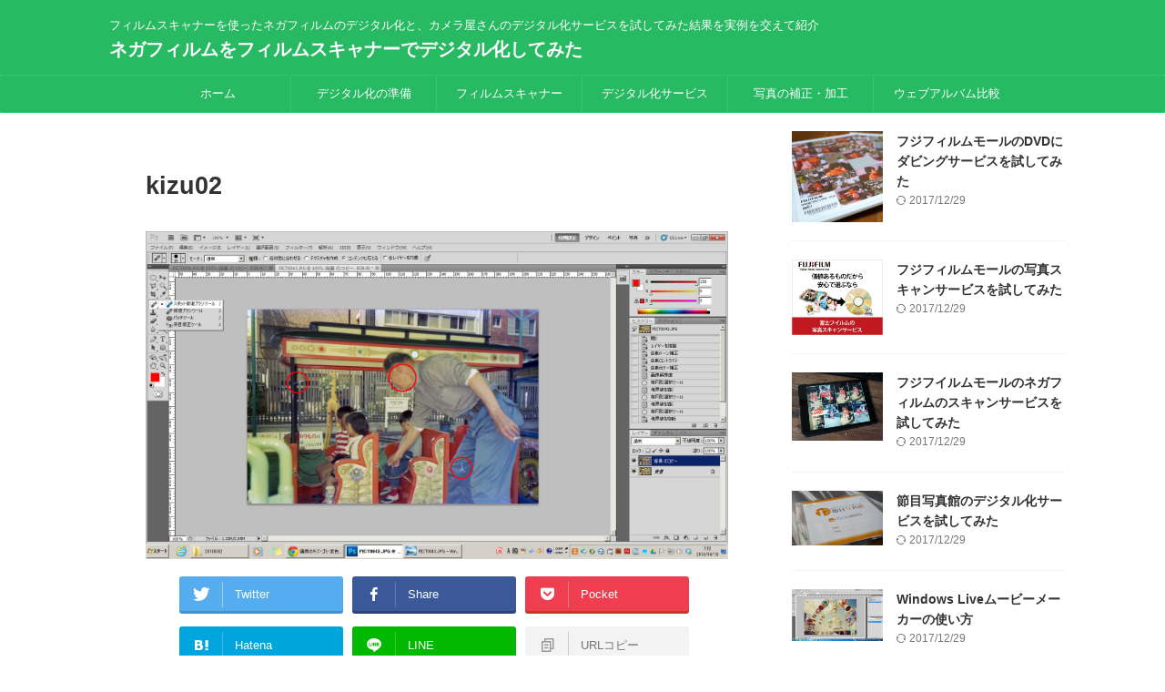

--- FILE ---
content_type: text/html; charset=UTF-8
request_url: https://film-scanner.org/kizu02
body_size: 15050
content:

<!DOCTYPE html>
<!--[if lt IE 7]>
<html class="ie6" dir="ltr" lang="ja" prefix="og: https://ogp.me/ns#"> <![endif]-->
<!--[if IE 7]>
<html class="i7" dir="ltr" lang="ja" prefix="og: https://ogp.me/ns#"> <![endif]-->
<!--[if IE 8]>
<html class="ie" dir="ltr" lang="ja" prefix="og: https://ogp.me/ns#"> <![endif]-->
<!--[if gt IE 8]><!-->
<html dir="ltr" lang="ja" prefix="og: https://ogp.me/ns#" class="s-navi-search-overlay ">
	<!--<![endif]-->
	<head prefix="og: http://ogp.me/ns# fb: http://ogp.me/ns/fb# article: http://ogp.me/ns/article#">
				<meta charset="UTF-8" >
		<meta name="viewport" content="width=device-width,initial-scale=1.0,user-scalable=no,viewport-fit=cover">
		<meta name="format-detection" content="telephone=no" >
		<meta name="referrer" content="no-referrer-when-downgrade"/>

					<meta name="robots" content="noindex,follow">
		
		<link rel="alternate" type="application/rss+xml" title="ネガフィルムをフィルムスキャナーでデジタル化してみた RSS Feed" href="https://film-scanner.org/feed" />
		<link rel="pingback" href="https://film-scanner.org/xmlrpc.php" >
		<!--[if lt IE 9]>
		<script src="https://film-scanner.org/wp-content/themes/affinger/js/html5shiv.js"></script>
		<![endif]-->
				
		<!-- All in One SEO 4.9.3 - aioseo.com -->
	<meta name="robots" content="max-image-preview:large" />
	<meta name="author" content="ms1638"/>
	<meta name="google-site-verification" content="TsBs3abRKmpfSk5zvGhoAabK2E1OCBG3SYKETZU49VM" />
	<link rel="canonical" href="https://film-scanner.org/kizu02" />
	<meta name="generator" content="All in One SEO (AIOSEO) 4.9.3" />
		<meta property="og:locale" content="ja_JP" />
		<meta property="og:site_name" content="ネガフィルムをフィルムスキャナーでデジタル化してみた | フィルムスキャナーを使ったネガフィルムのデジタル化と、カメラ屋さんのデジタル化サービスを試してみた結果を実例を交えて紹介" />
		<meta property="og:type" content="article" />
		<meta property="og:title" content="kizu02 | ネガフィルムをフィルムスキャナーでデジタル化してみた" />
		<meta property="og:url" content="https://film-scanner.org/kizu02" />
		<meta property="article:published_time" content="2017-12-29T12:46:50+00:00" />
		<meta property="article:modified_time" content="2017-12-29T12:46:50+00:00" />
		<meta name="twitter:card" content="summary" />
		<meta name="twitter:title" content="kizu02 | ネガフィルムをフィルムスキャナーでデジタル化してみた" />
		<script type="application/ld+json" class="aioseo-schema">
			{"@context":"https:\/\/schema.org","@graph":[{"@type":"BreadcrumbList","@id":"https:\/\/film-scanner.org\/kizu02#breadcrumblist","itemListElement":[{"@type":"ListItem","@id":"https:\/\/film-scanner.org#listItem","position":1,"name":"Home","item":"https:\/\/film-scanner.org","nextItem":{"@type":"ListItem","@id":"https:\/\/film-scanner.org\/kizu02#listItem","name":"kizu02"}},{"@type":"ListItem","@id":"https:\/\/film-scanner.org\/kizu02#listItem","position":2,"name":"kizu02","previousItem":{"@type":"ListItem","@id":"https:\/\/film-scanner.org#listItem","name":"Home"}}]},{"@type":"ItemPage","@id":"https:\/\/film-scanner.org\/kizu02#itempage","url":"https:\/\/film-scanner.org\/kizu02","name":"kizu02 | \u30cd\u30ac\u30d5\u30a3\u30eb\u30e0\u3092\u30d5\u30a3\u30eb\u30e0\u30b9\u30ad\u30e3\u30ca\u30fc\u3067\u30c7\u30b8\u30bf\u30eb\u5316\u3057\u3066\u307f\u305f","inLanguage":"ja","isPartOf":{"@id":"https:\/\/film-scanner.org\/#website"},"breadcrumb":{"@id":"https:\/\/film-scanner.org\/kizu02#breadcrumblist"},"author":{"@id":"https:\/\/film-scanner.org\/author\/ms1638#author"},"creator":{"@id":"https:\/\/film-scanner.org\/author\/ms1638#author"},"datePublished":"2017-12-29T12:46:50+00:00","dateModified":"2017-12-29T12:46:50+00:00"},{"@type":"Organization","@id":"https:\/\/film-scanner.org\/#organization","name":"\u30cd\u30ac\u30d5\u30a3\u30eb\u30e0\u3092\u30d5\u30a3\u30eb\u30e0\u30b9\u30ad\u30e3\u30ca\u30fc\u3067\u30c7\u30b8\u30bf\u30eb\u5316\u3057\u3066\u307f\u305f","description":"\u30d5\u30a3\u30eb\u30e0\u30b9\u30ad\u30e3\u30ca\u30fc\u3092\u4f7f\u3063\u305f\u30cd\u30ac\u30d5\u30a3\u30eb\u30e0\u306e\u30c7\u30b8\u30bf\u30eb\u5316\u3068\u3001\u30ab\u30e1\u30e9\u5c4b\u3055\u3093\u306e\u30c7\u30b8\u30bf\u30eb\u5316\u30b5\u30fc\u30d3\u30b9\u3092\u8a66\u3057\u3066\u307f\u305f\u7d50\u679c\u3092\u5b9f\u4f8b\u3092\u4ea4\u3048\u3066\u7d39\u4ecb","url":"https:\/\/film-scanner.org\/"},{"@type":"Person","@id":"https:\/\/film-scanner.org\/author\/ms1638#author","url":"https:\/\/film-scanner.org\/author\/ms1638","name":"ms1638","image":{"@type":"ImageObject","@id":"https:\/\/film-scanner.org\/kizu02#authorImage","url":"https:\/\/secure.gravatar.com\/avatar\/1734c571a7dc7d9e191f0ba41be0d8f25eeb7158f4fd787d6c54476364816487?s=96&d=mm&r=g","width":96,"height":96,"caption":"ms1638"}},{"@type":"WebSite","@id":"https:\/\/film-scanner.org\/#website","url":"https:\/\/film-scanner.org\/","name":"\u30cd\u30ac\u30d5\u30a3\u30eb\u30e0\u3092\u30d5\u30a3\u30eb\u30e0\u30b9\u30ad\u30e3\u30ca\u30fc\u3067\u30c7\u30b8\u30bf\u30eb\u5316\u3057\u3066\u307f\u305f","description":"\u30d5\u30a3\u30eb\u30e0\u30b9\u30ad\u30e3\u30ca\u30fc\u3092\u4f7f\u3063\u305f\u30cd\u30ac\u30d5\u30a3\u30eb\u30e0\u306e\u30c7\u30b8\u30bf\u30eb\u5316\u3068\u3001\u30ab\u30e1\u30e9\u5c4b\u3055\u3093\u306e\u30c7\u30b8\u30bf\u30eb\u5316\u30b5\u30fc\u30d3\u30b9\u3092\u8a66\u3057\u3066\u307f\u305f\u7d50\u679c\u3092\u5b9f\u4f8b\u3092\u4ea4\u3048\u3066\u7d39\u4ecb","inLanguage":"ja","publisher":{"@id":"https:\/\/film-scanner.org\/#organization"}}]}
		</script>
		<!-- All in One SEO -->

<title>kizu02 | ネガフィルムをフィルムスキャナーでデジタル化してみた</title>
<link rel='dns-prefetch' href='//ajax.googleapis.com' />
<link rel='dns-prefetch' href='//www.google.com' />
<link rel="alternate" title="oEmbed (JSON)" type="application/json+oembed" href="https://film-scanner.org/wp-json/oembed/1.0/embed?url=https%3A%2F%2Ffilm-scanner.org%2Fkizu02" />
<link rel="alternate" title="oEmbed (XML)" type="text/xml+oembed" href="https://film-scanner.org/wp-json/oembed/1.0/embed?url=https%3A%2F%2Ffilm-scanner.org%2Fkizu02&#038;format=xml" />
<style id='wp-img-auto-sizes-contain-inline-css' type='text/css'>
img:is([sizes=auto i],[sizes^="auto," i]){contain-intrinsic-size:3000px 1500px}
/*# sourceURL=wp-img-auto-sizes-contain-inline-css */
</style>
<style id='wp-emoji-styles-inline-css' type='text/css'>

	img.wp-smiley, img.emoji {
		display: inline !important;
		border: none !important;
		box-shadow: none !important;
		height: 1em !important;
		width: 1em !important;
		margin: 0 0.07em !important;
		vertical-align: -0.1em !important;
		background: none !important;
		padding: 0 !important;
	}
/*# sourceURL=wp-emoji-styles-inline-css */
</style>
<style id='wp-block-library-inline-css' type='text/css'>
:root{--wp-block-synced-color:#7a00df;--wp-block-synced-color--rgb:122,0,223;--wp-bound-block-color:var(--wp-block-synced-color);--wp-editor-canvas-background:#ddd;--wp-admin-theme-color:#007cba;--wp-admin-theme-color--rgb:0,124,186;--wp-admin-theme-color-darker-10:#006ba1;--wp-admin-theme-color-darker-10--rgb:0,107,160.5;--wp-admin-theme-color-darker-20:#005a87;--wp-admin-theme-color-darker-20--rgb:0,90,135;--wp-admin-border-width-focus:2px}@media (min-resolution:192dpi){:root{--wp-admin-border-width-focus:1.5px}}.wp-element-button{cursor:pointer}:root .has-very-light-gray-background-color{background-color:#eee}:root .has-very-dark-gray-background-color{background-color:#313131}:root .has-very-light-gray-color{color:#eee}:root .has-very-dark-gray-color{color:#313131}:root .has-vivid-green-cyan-to-vivid-cyan-blue-gradient-background{background:linear-gradient(135deg,#00d084,#0693e3)}:root .has-purple-crush-gradient-background{background:linear-gradient(135deg,#34e2e4,#4721fb 50%,#ab1dfe)}:root .has-hazy-dawn-gradient-background{background:linear-gradient(135deg,#faaca8,#dad0ec)}:root .has-subdued-olive-gradient-background{background:linear-gradient(135deg,#fafae1,#67a671)}:root .has-atomic-cream-gradient-background{background:linear-gradient(135deg,#fdd79a,#004a59)}:root .has-nightshade-gradient-background{background:linear-gradient(135deg,#330968,#31cdcf)}:root .has-midnight-gradient-background{background:linear-gradient(135deg,#020381,#2874fc)}:root{--wp--preset--font-size--normal:16px;--wp--preset--font-size--huge:42px}.has-regular-font-size{font-size:1em}.has-larger-font-size{font-size:2.625em}.has-normal-font-size{font-size:var(--wp--preset--font-size--normal)}.has-huge-font-size{font-size:var(--wp--preset--font-size--huge)}.has-text-align-center{text-align:center}.has-text-align-left{text-align:left}.has-text-align-right{text-align:right}.has-fit-text{white-space:nowrap!important}#end-resizable-editor-section{display:none}.aligncenter{clear:both}.items-justified-left{justify-content:flex-start}.items-justified-center{justify-content:center}.items-justified-right{justify-content:flex-end}.items-justified-space-between{justify-content:space-between}.screen-reader-text{border:0;clip-path:inset(50%);height:1px;margin:-1px;overflow:hidden;padding:0;position:absolute;width:1px;word-wrap:normal!important}.screen-reader-text:focus{background-color:#ddd;clip-path:none;color:#444;display:block;font-size:1em;height:auto;left:5px;line-height:normal;padding:15px 23px 14px;text-decoration:none;top:5px;width:auto;z-index:100000}html :where(.has-border-color){border-style:solid}html :where([style*=border-top-color]){border-top-style:solid}html :where([style*=border-right-color]){border-right-style:solid}html :where([style*=border-bottom-color]){border-bottom-style:solid}html :where([style*=border-left-color]){border-left-style:solid}html :where([style*=border-width]){border-style:solid}html :where([style*=border-top-width]){border-top-style:solid}html :where([style*=border-right-width]){border-right-style:solid}html :where([style*=border-bottom-width]){border-bottom-style:solid}html :where([style*=border-left-width]){border-left-style:solid}html :where(img[class*=wp-image-]){height:auto;max-width:100%}:where(figure){margin:0 0 1em}html :where(.is-position-sticky){--wp-admin--admin-bar--position-offset:var(--wp-admin--admin-bar--height,0px)}@media screen and (max-width:600px){html :where(.is-position-sticky){--wp-admin--admin-bar--position-offset:0px}}

/*# sourceURL=wp-block-library-inline-css */
</style><style id='global-styles-inline-css' type='text/css'>
:root{--wp--preset--aspect-ratio--square: 1;--wp--preset--aspect-ratio--4-3: 4/3;--wp--preset--aspect-ratio--3-4: 3/4;--wp--preset--aspect-ratio--3-2: 3/2;--wp--preset--aspect-ratio--2-3: 2/3;--wp--preset--aspect-ratio--16-9: 16/9;--wp--preset--aspect-ratio--9-16: 9/16;--wp--preset--color--black: #000000;--wp--preset--color--cyan-bluish-gray: #abb8c3;--wp--preset--color--white: #ffffff;--wp--preset--color--pale-pink: #f78da7;--wp--preset--color--vivid-red: #cf2e2e;--wp--preset--color--luminous-vivid-orange: #ff6900;--wp--preset--color--luminous-vivid-amber: #fcb900;--wp--preset--color--light-green-cyan: #eefaff;--wp--preset--color--vivid-green-cyan: #00d084;--wp--preset--color--pale-cyan-blue: #8ed1fc;--wp--preset--color--vivid-cyan-blue: #0693e3;--wp--preset--color--vivid-purple: #9b51e0;--wp--preset--color--soft-red: #e92f3d;--wp--preset--color--light-grayish-red: #fdf0f2;--wp--preset--color--vivid-yellow: #ffc107;--wp--preset--color--very-pale-yellow: #fffde7;--wp--preset--color--very-light-gray: #fafafa;--wp--preset--color--very-dark-gray: #313131;--wp--preset--color--original-color-a: #00B900;--wp--preset--color--original-color-b: #f4fff4;--wp--preset--color--original-color-c: #F3E5F5;--wp--preset--color--original-color-d: #9E9D24;--wp--preset--gradient--vivid-cyan-blue-to-vivid-purple: linear-gradient(135deg,rgb(6,147,227) 0%,rgb(155,81,224) 100%);--wp--preset--gradient--light-green-cyan-to-vivid-green-cyan: linear-gradient(135deg,rgb(122,220,180) 0%,rgb(0,208,130) 100%);--wp--preset--gradient--luminous-vivid-amber-to-luminous-vivid-orange: linear-gradient(135deg,rgb(252,185,0) 0%,rgb(255,105,0) 100%);--wp--preset--gradient--luminous-vivid-orange-to-vivid-red: linear-gradient(135deg,rgb(255,105,0) 0%,rgb(207,46,46) 100%);--wp--preset--gradient--very-light-gray-to-cyan-bluish-gray: linear-gradient(135deg,rgb(238,238,238) 0%,rgb(169,184,195) 100%);--wp--preset--gradient--cool-to-warm-spectrum: linear-gradient(135deg,rgb(74,234,220) 0%,rgb(151,120,209) 20%,rgb(207,42,186) 40%,rgb(238,44,130) 60%,rgb(251,105,98) 80%,rgb(254,248,76) 100%);--wp--preset--gradient--blush-light-purple: linear-gradient(135deg,rgb(255,206,236) 0%,rgb(152,150,240) 100%);--wp--preset--gradient--blush-bordeaux: linear-gradient(135deg,rgb(254,205,165) 0%,rgb(254,45,45) 50%,rgb(107,0,62) 100%);--wp--preset--gradient--luminous-dusk: linear-gradient(135deg,rgb(255,203,112) 0%,rgb(199,81,192) 50%,rgb(65,88,208) 100%);--wp--preset--gradient--pale-ocean: linear-gradient(135deg,rgb(255,245,203) 0%,rgb(182,227,212) 50%,rgb(51,167,181) 100%);--wp--preset--gradient--electric-grass: linear-gradient(135deg,rgb(202,248,128) 0%,rgb(113,206,126) 100%);--wp--preset--gradient--midnight: linear-gradient(135deg,rgb(2,3,129) 0%,rgb(40,116,252) 100%);--wp--preset--font-size--small: .8em;--wp--preset--font-size--medium: 20px;--wp--preset--font-size--large: 1.5em;--wp--preset--font-size--x-large: 42px;--wp--preset--font-size--st-regular: 1em;--wp--preset--font-size--huge: 3em;--wp--preset--spacing--20: 0.44rem;--wp--preset--spacing--30: 0.67rem;--wp--preset--spacing--40: 1rem;--wp--preset--spacing--50: 1.5rem;--wp--preset--spacing--60: 2.25rem;--wp--preset--spacing--70: 3.38rem;--wp--preset--spacing--80: 5.06rem;--wp--preset--shadow--natural: 6px 6px 9px rgba(0, 0, 0, 0.2);--wp--preset--shadow--deep: 12px 12px 50px rgba(0, 0, 0, 0.4);--wp--preset--shadow--sharp: 6px 6px 0px rgba(0, 0, 0, 0.2);--wp--preset--shadow--outlined: 6px 6px 0px -3px rgb(255, 255, 255), 6px 6px rgb(0, 0, 0);--wp--preset--shadow--crisp: 6px 6px 0px rgb(0, 0, 0);}:where(.is-layout-flex){gap: 0.5em;}:where(.is-layout-grid){gap: 0.5em;}body .is-layout-flex{display: flex;}.is-layout-flex{flex-wrap: wrap;align-items: center;}.is-layout-flex > :is(*, div){margin: 0;}body .is-layout-grid{display: grid;}.is-layout-grid > :is(*, div){margin: 0;}:where(.wp-block-columns.is-layout-flex){gap: 2em;}:where(.wp-block-columns.is-layout-grid){gap: 2em;}:where(.wp-block-post-template.is-layout-flex){gap: 1.25em;}:where(.wp-block-post-template.is-layout-grid){gap: 1.25em;}.has-black-color{color: var(--wp--preset--color--black) !important;}.has-cyan-bluish-gray-color{color: var(--wp--preset--color--cyan-bluish-gray) !important;}.has-white-color{color: var(--wp--preset--color--white) !important;}.has-pale-pink-color{color: var(--wp--preset--color--pale-pink) !important;}.has-vivid-red-color{color: var(--wp--preset--color--vivid-red) !important;}.has-luminous-vivid-orange-color{color: var(--wp--preset--color--luminous-vivid-orange) !important;}.has-luminous-vivid-amber-color{color: var(--wp--preset--color--luminous-vivid-amber) !important;}.has-light-green-cyan-color{color: var(--wp--preset--color--light-green-cyan) !important;}.has-vivid-green-cyan-color{color: var(--wp--preset--color--vivid-green-cyan) !important;}.has-pale-cyan-blue-color{color: var(--wp--preset--color--pale-cyan-blue) !important;}.has-vivid-cyan-blue-color{color: var(--wp--preset--color--vivid-cyan-blue) !important;}.has-vivid-purple-color{color: var(--wp--preset--color--vivid-purple) !important;}.has-black-background-color{background-color: var(--wp--preset--color--black) !important;}.has-cyan-bluish-gray-background-color{background-color: var(--wp--preset--color--cyan-bluish-gray) !important;}.has-white-background-color{background-color: var(--wp--preset--color--white) !important;}.has-pale-pink-background-color{background-color: var(--wp--preset--color--pale-pink) !important;}.has-vivid-red-background-color{background-color: var(--wp--preset--color--vivid-red) !important;}.has-luminous-vivid-orange-background-color{background-color: var(--wp--preset--color--luminous-vivid-orange) !important;}.has-luminous-vivid-amber-background-color{background-color: var(--wp--preset--color--luminous-vivid-amber) !important;}.has-light-green-cyan-background-color{background-color: var(--wp--preset--color--light-green-cyan) !important;}.has-vivid-green-cyan-background-color{background-color: var(--wp--preset--color--vivid-green-cyan) !important;}.has-pale-cyan-blue-background-color{background-color: var(--wp--preset--color--pale-cyan-blue) !important;}.has-vivid-cyan-blue-background-color{background-color: var(--wp--preset--color--vivid-cyan-blue) !important;}.has-vivid-purple-background-color{background-color: var(--wp--preset--color--vivid-purple) !important;}.has-black-border-color{border-color: var(--wp--preset--color--black) !important;}.has-cyan-bluish-gray-border-color{border-color: var(--wp--preset--color--cyan-bluish-gray) !important;}.has-white-border-color{border-color: var(--wp--preset--color--white) !important;}.has-pale-pink-border-color{border-color: var(--wp--preset--color--pale-pink) !important;}.has-vivid-red-border-color{border-color: var(--wp--preset--color--vivid-red) !important;}.has-luminous-vivid-orange-border-color{border-color: var(--wp--preset--color--luminous-vivid-orange) !important;}.has-luminous-vivid-amber-border-color{border-color: var(--wp--preset--color--luminous-vivid-amber) !important;}.has-light-green-cyan-border-color{border-color: var(--wp--preset--color--light-green-cyan) !important;}.has-vivid-green-cyan-border-color{border-color: var(--wp--preset--color--vivid-green-cyan) !important;}.has-pale-cyan-blue-border-color{border-color: var(--wp--preset--color--pale-cyan-blue) !important;}.has-vivid-cyan-blue-border-color{border-color: var(--wp--preset--color--vivid-cyan-blue) !important;}.has-vivid-purple-border-color{border-color: var(--wp--preset--color--vivid-purple) !important;}.has-vivid-cyan-blue-to-vivid-purple-gradient-background{background: var(--wp--preset--gradient--vivid-cyan-blue-to-vivid-purple) !important;}.has-light-green-cyan-to-vivid-green-cyan-gradient-background{background: var(--wp--preset--gradient--light-green-cyan-to-vivid-green-cyan) !important;}.has-luminous-vivid-amber-to-luminous-vivid-orange-gradient-background{background: var(--wp--preset--gradient--luminous-vivid-amber-to-luminous-vivid-orange) !important;}.has-luminous-vivid-orange-to-vivid-red-gradient-background{background: var(--wp--preset--gradient--luminous-vivid-orange-to-vivid-red) !important;}.has-very-light-gray-to-cyan-bluish-gray-gradient-background{background: var(--wp--preset--gradient--very-light-gray-to-cyan-bluish-gray) !important;}.has-cool-to-warm-spectrum-gradient-background{background: var(--wp--preset--gradient--cool-to-warm-spectrum) !important;}.has-blush-light-purple-gradient-background{background: var(--wp--preset--gradient--blush-light-purple) !important;}.has-blush-bordeaux-gradient-background{background: var(--wp--preset--gradient--blush-bordeaux) !important;}.has-luminous-dusk-gradient-background{background: var(--wp--preset--gradient--luminous-dusk) !important;}.has-pale-ocean-gradient-background{background: var(--wp--preset--gradient--pale-ocean) !important;}.has-electric-grass-gradient-background{background: var(--wp--preset--gradient--electric-grass) !important;}.has-midnight-gradient-background{background: var(--wp--preset--gradient--midnight) !important;}.has-small-font-size{font-size: var(--wp--preset--font-size--small) !important;}.has-medium-font-size{font-size: var(--wp--preset--font-size--medium) !important;}.has-large-font-size{font-size: var(--wp--preset--font-size--large) !important;}.has-x-large-font-size{font-size: var(--wp--preset--font-size--x-large) !important;}
/*# sourceURL=global-styles-inline-css */
</style>

<style id='classic-theme-styles-inline-css' type='text/css'>
/*! This file is auto-generated */
.wp-block-button__link{color:#fff;background-color:#32373c;border-radius:9999px;box-shadow:none;text-decoration:none;padding:calc(.667em + 2px) calc(1.333em + 2px);font-size:1.125em}.wp-block-file__button{background:#32373c;color:#fff;text-decoration:none}
/*# sourceURL=/wp-includes/css/classic-themes.min.css */
</style>
<link rel='stylesheet' id='contact-form-7-css' href='https://film-scanner.org/wp-content/plugins/contact-form-7/includes/css/styles.css?ver=6.1.4' type='text/css' media='all' />
<link rel='stylesheet' id='normalize-css' href='https://film-scanner.org/wp-content/themes/affinger/css/normalize.css?ver=1.5.9' type='text/css' media='all' />
<link rel='stylesheet' id='st_svg-css' href='https://film-scanner.org/wp-content/themes/affinger/st_svg/style.css?ver=6.9' type='text/css' media='all' />
<link rel='stylesheet' id='slick-css' href='https://film-scanner.org/wp-content/themes/affinger/vendor/slick/slick.css?ver=1.8.0' type='text/css' media='all' />
<link rel='stylesheet' id='slick-theme-css' href='https://film-scanner.org/wp-content/themes/affinger/vendor/slick/slick-theme.css?ver=1.8.0' type='text/css' media='all' />
<link rel='stylesheet' id='style-css' href='https://film-scanner.org/wp-content/themes/affinger/style.css?ver=6.9' type='text/css' media='all' />
<link rel='stylesheet' id='child-style-css' href='https://film-scanner.org/wp-content/themes/affinger-child/style.css?ver=6.9' type='text/css' media='all' />
<link rel='stylesheet' id='single-css' href='https://film-scanner.org/wp-content/themes/affinger/st-rankcss.php' type='text/css' media='all' />
<link rel='stylesheet' id='st-themecss-css' href='https://film-scanner.org/wp-content/themes/affinger/st-themecss-loader.php?ver=6.9' type='text/css' media='all' />
<script type="text/javascript" src="//ajax.googleapis.com/ajax/libs/jquery/1.11.3/jquery.min.js?ver=1.11.3" id="jquery-js"></script>
<link rel="https://api.w.org/" href="https://film-scanner.org/wp-json/" /><link rel="alternate" title="JSON" type="application/json" href="https://film-scanner.org/wp-json/wp/v2/media/36" /><link rel='shortlink' href='https://film-scanner.org/?p=36' />
<link rel="amphtml" href="">
<link rel="canonical" href="https://film-scanner.org/kizu02" />
		
<!-- OGP -->

<meta property="og:type" content="article">
<meta property="og:title" content="kizu02">
<meta property="og:url" content="https://film-scanner.org/kizu02">
<meta property="og:description" content="">
<meta property="og:site_name" content="ネガフィルムをフィルムスキャナーでデジタル化してみた">
<meta property="og:image" content="https://film-scanner.org/wp-content/uploads/2013/04/kizu02.jpg">


	<meta property="article:published_time" content="2017-12-29T12:46:50+00:00" />
		<meta property="article:author" content="ms1638" />

<!-- /OGP -->
		


<script>
	(function (window, document, $, undefined) {
		'use strict';

		var SlideBox = (function () {
			/**
			 * @param $element
			 *
			 * @constructor
			 */
			function SlideBox($element) {
				this._$element = $element;
			}

			SlideBox.prototype.$content = function () {
				return this._$element.find('[data-st-slidebox-content]');
			};

			SlideBox.prototype.$toggle = function () {
				return this._$element.find('[data-st-slidebox-toggle]');
			};

			SlideBox.prototype.$icon = function () {
				return this._$element.find('[data-st-slidebox-icon]');
			};

			SlideBox.prototype.$text = function () {
				return this._$element.find('[data-st-slidebox-text]');
			};

			SlideBox.prototype.is_expanded = function () {
				return !!(this._$element.filter('[data-st-slidebox-expanded="true"]').length);
			};

			SlideBox.prototype.expand = function () {
				var self = this;

				this.$content().slideDown()
					.promise()
					.then(function () {
						var $icon = self.$icon();
						var $text = self.$text();

						$icon.removeClass($icon.attr('data-st-slidebox-icon-collapsed'))
							.addClass($icon.attr('data-st-slidebox-icon-expanded'))

						$text.text($text.attr('data-st-slidebox-text-expanded'))

						self._$element.removeClass('is-collapsed')
							.addClass('is-expanded');

						self._$element.attr('data-st-slidebox-expanded', 'true');
					});
			};

			SlideBox.prototype.collapse = function () {
				var self = this;

				this.$content().slideUp()
					.promise()
					.then(function () {
						var $icon = self.$icon();
						var $text = self.$text();

						$icon.removeClass($icon.attr('data-st-slidebox-icon-expanded'))
							.addClass($icon.attr('data-st-slidebox-icon-collapsed'))

						$text.text($text.attr('data-st-slidebox-text-collapsed'))

						self._$element.removeClass('is-expanded')
							.addClass('is-collapsed');

						self._$element.attr('data-st-slidebox-expanded', 'false');
					});
			};

			SlideBox.prototype.toggle = function () {
				if (this.is_expanded()) {
					this.collapse();
				} else {
					this.expand();
				}
			};

			SlideBox.prototype.add_event_listeners = function () {
				var self = this;

				this.$toggle().on('click', function (event) {
					self.toggle();
				});
			};

			SlideBox.prototype.initialize = function () {
				this.add_event_listeners();
			};

			return SlideBox;
		}());

		function on_ready() {
			var slideBoxes = [];

			$('[data-st-slidebox]').each(function () {
				var $element = $(this);
				var slideBox = new SlideBox($element);

				slideBoxes.push(slideBox);

				slideBox.initialize();
			});

			return slideBoxes;
		}

		$(on_ready);
	}(window, window.document, jQuery));
</script>

	<script>
		(function (window, document, $, undefined) {
			'use strict';

			$(function(){
			$('.post h2:not([class^="is-style-st-heading-custom-"]):not([class*=" is-style-st-heading-custom-"]):not(.st-css-no2) , .h2modoki').wrapInner('<span class="st-dash-design"></span>');
			})
		}(window, window.document, jQuery));
	</script>

<script>
	(function (window, document, $, undefined) {
		'use strict';

		$(function(){
			/* 第一階層のみの目次にクラスを挿入 */
			$("#toc_container:not(:has(ul ul))").addClass("only-toc");
			/* アコーディオンメニュー内のカテゴリーにクラス追加 */
			$(".st-ac-box ul:has(.cat-item)").each(function(){
				$(this).addClass("st-ac-cat");
			});
		});
	}(window, window.document, jQuery));
</script>

<script>
	(function (window, document, $, undefined) {
		'use strict';

		$(function(){
									$('.st-star').parent('.rankh4').css('padding-bottom','5px'); // スターがある場合のランキング見出し調整
		});
	}(window, window.document, jQuery));
</script>



	<script>
		(function (window, document, $, undefined) {
			'use strict';

			$(function() {
				$('.is-style-st-paragraph-kaiwa').wrapInner('<span class="st-paragraph-kaiwa-text">');
			});
		}(window, window.document, jQuery));
	</script>

	<script>
		(function (window, document, $, undefined) {
			'use strict';

			$(function() {
				$('.is-style-st-paragraph-kaiwa-b').wrapInner('<span class="st-paragraph-kaiwa-text">');
			});
		}(window, window.document, jQuery));
	</script>

<script>
	/* Gutenbergスタイルを調整 */
	(function (window, document, $, undefined) {
		'use strict';

		$(function() {
			$( '[class^="is-style-st-paragraph-"],[class*=" is-style-st-paragraph-"]' ).wrapInner( '<span class="st-noflex"></span>' );
		});
	}(window, window.document, jQuery));
</script>




			</head>
	<body data-rsssl=1 class="attachment wp-singular attachment-template-default single single-attachment postid-36 attachmentid-36 attachment-jpeg wp-theme-affinger wp-child-theme-affinger-child not-front-page" >				<div id="st-ami">
				<div id="wrapper" class="" ontouchstart="">
				<div id="wrapper-in">

					

<header id="st-headwide">
	<div id="header-full">
		<div id="headbox-bg">
			<div id="headbox">

					<nav id="s-navi" class="pcnone" data-st-nav data-st-nav-type="normal">
		<dl class="acordion is-active" data-st-nav-primary>
			<dt class="trigger">
				<p class="acordion_button"><span class="op op-menu"><i class="st-fa st-svg-menu"></i></span></p>

				
									<div id="st-mobile-logo"></div>
				
				<!-- 追加メニュー -->
				
				<!-- 追加メニュー2 -->
				
			</dt>

			<dd class="acordion_tree">
				<div class="acordion_tree_content">

					
					
					<div class="clear"></div>

					
				</div>
			</dd>

					</dl>

					</nav>

									<div id="header-l">
						
						<div id="st-text-logo">
							
    
		
			<!-- キャプション -->
			
				          		 	 <p class="descr sitenametop">
           		     	フィルムスキャナーを使ったネガフィルムのデジタル化と、カメラ屋さんのデジタル化サービスを試してみた結果を実例を交えて紹介           			 </p>
				
			
			<!-- ロゴ又はブログ名 -->
			          		  <p class="sitename"><a href="https://film-scanner.org/">
              		                  		    ネガフィルムをフィルムスキャナーでデジタル化してみた               		           		  </a></p>
        				<!-- ロゴ又はブログ名ここまで -->

		
	
						</div>
					</div><!-- /#header-l -->
				
				<div id="header-r" class="smanone">
					
				</div><!-- /#header-r -->

			</div><!-- /#headbox -->
		</div><!-- /#headbox-bg clearfix -->

		
		
		
		
			

			<div id="gazou-wide">
					<div id="st-menubox">
			<div id="st-menuwide">
				<nav class="smanone clearfix"><ul id="menu-topmenu" class="menu"><li id="menu-item-1525" class="menu-item menu-item-type-custom menu-item-object-custom menu-item-home menu-item-1525"><a href="https://film-scanner.org/">ホーム</a></li>
<li id="menu-item-1526" class="menu-item menu-item-type-taxonomy menu-item-object-category menu-item-1526"><a href="https://film-scanner.org/category/film-digital-junbi">デジタル化の準備</a></li>
<li id="menu-item-1527" class="menu-item menu-item-type-taxonomy menu-item-object-category menu-item-1527"><a href="https://film-scanner.org/category/film-scanner">フィルムスキャナー</a></li>
<li id="menu-item-1528" class="menu-item menu-item-type-taxonomy menu-item-object-category menu-item-1528"><a href="https://film-scanner.org/category/film-digital-service">デジタル化サービス</a></li>
<li id="menu-item-1529" class="menu-item menu-item-type-taxonomy menu-item-object-category menu-item-1529"><a href="https://film-scanner.org/category/film-digital-hosei">写真の補正・加工</a></li>
<li id="menu-item-1530" class="menu-item menu-item-type-taxonomy menu-item-object-category menu-item-1530"><a href="https://film-scanner.org/category/film-digital-album">ウェブアルバム比較</a></li>
</ul></nav>			</div>
		</div>
										<div id="st-headerbox">
						<div id="st-header">
						</div>
					</div>
									</div>
		
	</div><!-- #header-full -->

	





</header>

					<div id="content-w">

						
						
	
			<div id="st-header-post-under-box" class="st-header-post-no-data "
		     style="">
			<div class="st-dark-cover">
							</div>
		</div>
	
<div id="content" class="clearfix">
	<div id="contentInner">
		<main>
			<article>
														<div id="post-36" class="post st-custom post-36 attachment type-attachment status-inherit hentry">
				
					
																
					
					<!--ぱんくず -->
										<!--/ ぱんくず -->

					<!--ループ開始 -->
															
																									<p class="st-catgroup">
																							</p>
						
						<h1 class="entry-title">kizu02</h1>

						
	<div class="blogbox st-hide">
		<p><span class="kdate">
								<i class="st-fa st-svg-clock-o"></i><time class="updated" datetime="2017-12-29T12:46:50+0000">12月 29, 2017</time>
						</span></p>
	</div>
					
					
					
					<div class="mainbox">
						<div id="nocopy" ><!-- コピー禁止エリアここから -->
							
							
							
							<div class="entry-content">
								<p class="attachment"><a href='https://film-scanner.org/wp-content/uploads/2013/04/kizu02.jpg'><img decoding="async" width="1600" height="900" src="https://film-scanner.org/wp-content/uploads/2013/04/kizu02.jpg" class="attachment-medium size-medium" alt="" srcset="https://film-scanner.org/wp-content/uploads/2013/04/kizu02.jpg 1600w, https://film-scanner.org/wp-content/uploads/2013/04/kizu02-768x432.jpg 768w" sizes="(max-width: 1600px) 100vw, 1600px" /></a></p>
							</div>
						</div><!-- コピー禁止エリアここまで -->

												
					<div class="adbox">
				
							
	
									<div style="padding-top:10px;">
						
		
	
					</div>
							</div>
			

						
					</div><!-- .mainboxここまで -->

																
					
					
	
	<div class="sns st-sns-singular">
	<ul class="clearfix">
					<!--ツイートボタン-->
			<li class="twitter">
			<a rel="nofollow" onclick="window.open('//twitter.com/intent/tweet?url=https%3A%2F%2Ffilm-scanner.org%2Fkizu02&text=kizu02&tw_p=tweetbutton', '', 'width=500,height=450'); return false;" title="twitter"><i class="st-fa st-svg-twitter"></i><span class="snstext " >Twitter</span></a>
			</li>
		
					<!--シェアボタン-->
			<li class="facebook">
			<a href="//www.facebook.com/sharer.php?src=bm&u=https%3A%2F%2Ffilm-scanner.org%2Fkizu02&t=kizu02" target="_blank" rel="nofollow noopener" title="facebook"><i class="st-fa st-svg-facebook"></i><span class="snstext " >Share</span>
			</a>
			</li>
		
					<!--ポケットボタン-->
			<li class="pocket">
			<a rel="nofollow" onclick="window.open('//getpocket.com/edit?url=https%3A%2F%2Ffilm-scanner.org%2Fkizu02&title=kizu02', '', 'width=500,height=350'); return false;" title="pocket"><i class="st-fa st-svg-get-pocket"></i><span class="snstext " >Pocket</span></a></li>
		
					<!--はてブボタン-->
			<li class="hatebu">
				<a href="//b.hatena.ne.jp/entry/https://film-scanner.org/kizu02" class="hatena-bookmark-button" data-hatena-bookmark-layout="simple" title="kizu02" rel="nofollow" title="hatenabookmark"><i class="st-fa st-svg-hateb"></i><span class="snstext " >Hatena</span>
				</a><script type="text/javascript" src="//b.st-hatena.com/js/bookmark_button.js" charset="utf-8" async="async"></script>

			</li>
		
		
					<!--LINEボタン-->
			<li class="line">
			<a href="//line.me/R/msg/text/?kizu02%0Ahttps%3A%2F%2Ffilm-scanner.org%2Fkizu02" target="_blank" rel="nofollow noopener" title="line"><i class="st-fa st-svg-line" aria-hidden="true"></i><span class="snstext" >LINE</span></a>
			</li>
		
		
					<!--URLコピーボタン-->
			<li class="share-copy">
			<a href="#" rel="nofollow" data-st-copy-text="kizu02 / https://film-scanner.org/kizu02" title="urlcopy"><i class="st-fa st-svg-clipboard"></i><span class="snstext" >URLコピー</span></a>
			</li>
		
	</ul>

	</div>

											
											<p class="tagst">
							<i class="st-fa st-svg-folder-open-o" aria-hidden="true"></i>-<br/>
													</p>
					
					<aside>
						<p class="author" style="display:none;"><a href="https://film-scanner.org/author/ms1638" title="ms1638" class="vcard author"><span class="fn">author</span></a></p>
																		<!--ループ終了-->

						
						<!--関連記事-->
						
	
	<h4 class="point"><span class="point-in">関連記事</span></h4>

	
<div class="kanren" data-st-load-more-content
     data-st-load-more-id="5673f77b-85e0-4fbe-bf64-e14dd82f4e78">
			
			
						
			<dl class="clearfix">
				<dt><a href="https://film-scanner.org/%e3%83%95%e3%82%b8%e3%83%95%e3%82%a3%e3%83%ab%e3%83%a0%e3%83%a2%e3%83%bc%e3%83%ab%e3%81%aedvd%e3%83%80%e3%83%93%e3%83%b3%e3%82%b0%e3%82%b5%e3%83%bc%e3%83%93%e3%82%b9.html">
						
															<img width="150" height="150" src="https://film-scanner.org/wp-content/uploads/2016/11/fujifilm_17s.png" class="attachment-st_thumb150 size-st_thumb150 wp-post-image" alt="フィルムスキャナーを使ったネガフィルムのデジタル化" decoding="async" srcset="https://film-scanner.org/wp-content/uploads/2016/11/fujifilm_17s.png 300w, https://film-scanner.org/wp-content/uploads/2016/11/fujifilm_17s-100x100.png 100w" sizes="(max-width: 150px) 100vw, 150px" />							
											</a></dt>
				<dd>
					

					<h5 class="kanren-t">
						<a href="https://film-scanner.org/%e3%83%95%e3%82%b8%e3%83%95%e3%82%a3%e3%83%ab%e3%83%a0%e3%83%a2%e3%83%bc%e3%83%ab%e3%81%aedvd%e3%83%80%e3%83%93%e3%83%b3%e3%82%b0%e3%82%b5%e3%83%bc%e3%83%93%e3%82%b9.html">フジフィルムモールのDVDにダビングサービスを試してみた</a>
					</h5>

						<div class="st-excerpt smanone">
		<p>タンスの奥にしまい込んでいた古いビデオテープ（VHS、VHS-C）や8mmビデオを、FUJIFILMMALL(フジフイルムモール)の「DVDのダビングサービス」を利用して、DVD化してもらいました。  ... </p>
	</div>

					
				</dd>
			</dl>
		
			
						
			<dl class="clearfix">
				<dt><a href="https://film-scanner.org/%e3%83%95%e3%82%b8%e3%83%95%e3%82%a3%e3%83%ab%e3%83%a0%e3%83%a2%e3%83%bc%e3%83%ab%e3%81%ae%e5%86%99%e7%9c%9f%e3%82%b9%e3%82%ad%e3%83%a3%e3%83%b3%e3%82%b5%e3%83%bc%e3%83%93%e3%82%b9.html">
						
															<img width="150" height="125" src="https://film-scanner.org/wp-content/uploads/2016/11/336_280_2.jpg" class="attachment-st_thumb150 size-st_thumb150 wp-post-image" alt="フィルムスキャナーを使ったネガフィルムのデジタル化" decoding="async" />							
											</a></dt>
				<dd>
					

					<h5 class="kanren-t">
						<a href="https://film-scanner.org/%e3%83%95%e3%82%b8%e3%83%95%e3%82%a3%e3%83%ab%e3%83%a0%e3%83%a2%e3%83%bc%e3%83%ab%e3%81%ae%e5%86%99%e7%9c%9f%e3%82%b9%e3%82%ad%e3%83%a3%e3%83%b3%e3%82%b5%e3%83%bc%e3%83%93%e3%82%b9.html">フジフィルムモールの写真スキャンサービスを試してみた</a>
					</h5>

						<div class="st-excerpt smanone">
		<p>ネガやポジフィルムが無く、紙の写真プリントだけになってしまっても、FUJIFILMMALL(フジフイルムモール)の「写真スキャンサービス」を利用すれば、写真のデジタル化が可能です。 今回は、傷んで変色 ... </p>
	</div>

					
				</dd>
			</dl>
		
			
						
			<dl class="clearfix">
				<dt><a href="https://film-scanner.org/%e3%83%95%e3%82%b8%e3%83%95%e3%82%a4%e3%83%ab%e3%83%a0%e3%83%a2%e3%83%bc%e3%83%ab%e3%81%ae%e3%83%8d%e3%82%ac%e3%83%95%e3%82%a3%e3%83%ab%e3%83%a0%e3%81%ae%e3%82%b9%e3%82%ad%e3%83%a3%e3%83%b3.html">
						
															<img width="150" height="113" src="https://film-scanner.org/wp-content/uploads/2016/11/fujifilm_10.jpg" class="attachment-st_thumb150 size-st_thumb150 wp-post-image" alt="フィルムスキャナーを使ったネガフィルムのデジタル化" decoding="async" srcset="https://film-scanner.org/wp-content/uploads/2016/11/fujifilm_10.jpg 1000w, https://film-scanner.org/wp-content/uploads/2016/11/fujifilm_10-768x576.jpg 768w" sizes="(max-width: 150px) 100vw, 150px" />							
											</a></dt>
				<dd>
					

					<h5 class="kanren-t">
						<a href="https://film-scanner.org/%e3%83%95%e3%82%b8%e3%83%95%e3%82%a4%e3%83%ab%e3%83%a0%e3%83%a2%e3%83%bc%e3%83%ab%e3%81%ae%e3%83%8d%e3%82%ac%e3%83%95%e3%82%a3%e3%83%ab%e3%83%a0%e3%81%ae%e3%82%b9%e3%82%ad%e3%83%a3%e3%83%b3.html">フジフイルムモールのネガフィルムのスキャンサービスを試してみた</a>
					</h5>

						<div class="st-excerpt smanone">
		<p>FUJIFILMMALL(フジフイルムモール)には、写真やビデオなどに関する多くの便利なサービスがありますが、今回はネガフィルムをデジタル化してDVDに焼いてくれるサービスを試してみました。 フジフイ ... </p>
	</div>

					
				</dd>
			</dl>
		
			
						
			<dl class="clearfix">
				<dt><a href="https://film-scanner.org/%e7%af%80%e7%9b%ae%e5%86%99%e7%9c%9f%e9%a4%a8%e3%83%95%e3%82%a3%e3%83%ab%e3%83%a0%e3%83%87%e3%82%b8%e3%82%bf%e3%83%ab%e5%8c%96%e3%82%b5%e3%83%bc%e3%83%93%e3%82%b9.html">
						
															<img width="150" height="89" src="https://film-scanner.org/wp-content/uploads/2014/09/fushime.jpg" class="attachment-st_thumb150 size-st_thumb150 wp-post-image" alt="フィルムスキャナーを使ったネガフィルムのデジタル化" decoding="async" />							
											</a></dt>
				<dd>
					

					<h5 class="kanren-t">
						<a href="https://film-scanner.org/%e7%af%80%e7%9b%ae%e5%86%99%e7%9c%9f%e9%a4%a8%e3%83%95%e3%82%a3%e3%83%ab%e3%83%a0%e3%83%87%e3%82%b8%e3%82%bf%e3%83%ab%e5%8c%96%e3%82%b5%e3%83%bc%e3%83%93%e3%82%b9.html">節目写真館のデジタル化サービスを試してみた</a>
					</h5>

						<div class="st-excerpt smanone">
		<p>節目写真館はフィルム、アルバム、写真などのデジタル化サービスをインターネットで展開している企業です。 カメラ店へ重いアルバムやフィルムなどを持ち込まなくても、インターネットで簡単に見積もりから注文まで ... </p>
	</div>

					
				</dd>
			</dl>
		
			
						
			<dl class="clearfix">
				<dt><a href="https://film-scanner.org/windows-live%e3%83%a0%e3%83%bc%e3%83%93%e3%83%bc%e3%83%a1%e3%83%bc%e3%82%ab%e3%83%bc%e3%81%ae%e4%bd%bf%e3%81%84%e6%96%b9.html">
						
															<img width="150" height="84" src="https://film-scanner.org/wp-content/uploads/2013/04/photoshop03.jpg" class="attachment-st_thumb150 size-st_thumb150 wp-post-image" alt="フィルムスキャナーを使ったネガフィルムのデジタル化" decoding="async" srcset="https://film-scanner.org/wp-content/uploads/2013/04/photoshop03.jpg 800w, https://film-scanner.org/wp-content/uploads/2013/04/photoshop03-768x432.jpg 768w" sizes="(max-width: 150px) 100vw, 150px" />							
											</a></dt>
				<dd>
					

					<h5 class="kanren-t">
						<a href="https://film-scanner.org/windows-live%e3%83%a0%e3%83%bc%e3%83%93%e3%83%bc%e3%83%a1%e3%83%bc%e3%82%ab%e3%83%bc%e3%81%ae%e4%bd%bf%e3%81%84%e6%96%b9.html">Windows Liveムービーメーカーの使い方</a>
					</h5>

						<div class="st-excerpt smanone">
		<p>Windows Liveムービーメーカーは、マイクロソフト社の無料のツールです。無料ツールですが、豊富なエフェクト（視覚効果）やトラジッション（切り替え）が用意されており、操作が簡単なうえマニュアル（ ... </p>
	</div>

					
				</dd>
			</dl>
					</div>

		<div class="load-more-action kanren-load-more-action">
		<button class="load-more-btn" data-st-load-more="{&quot;action&quot;:&quot;st_load_more_get_kanren_posts&quot;,&quot;payload&quot;:{&quot;post_id&quot;:36,&quot;page&quot;:2}}"
		        data-st-load-more-controls="5673f77b-85e0-4fbe-bf64-e14dd82f4e78"
		        data-st-load-more-loading-img="https://film-scanner.org/wp-content/themes/affinger/images/st_loading.gif">もっと読む
		</button>
	</div>

						<!--ページナビ-->
						
<div class="p-navi clearfix">

	
	</div>

					</aside>

				</div>
				<!--/post-->
			</article>
		</main>
	</div>
	<!-- /#contentInner -->
	

	
			<div id="side">
			<aside>
				
									<div class="kanren ">
				
			
						
			<dl class="clearfix">
				<dt><a href="https://film-scanner.org/%e3%83%95%e3%82%b8%e3%83%95%e3%82%a3%e3%83%ab%e3%83%a0%e3%83%a2%e3%83%bc%e3%83%ab%e3%81%aedvd%e3%83%80%e3%83%93%e3%83%b3%e3%82%b0%e3%82%b5%e3%83%bc%e3%83%93%e3%82%b9.html">
						
															<img width="150" height="150" src="https://film-scanner.org/wp-content/uploads/2016/11/fujifilm_17s.png" class="attachment-st_thumb150 size-st_thumb150 wp-post-image" alt="フィルムスキャナーを使ったネガフィルムのデジタル化" decoding="async" srcset="https://film-scanner.org/wp-content/uploads/2016/11/fujifilm_17s.png 300w, https://film-scanner.org/wp-content/uploads/2016/11/fujifilm_17s-100x100.png 100w" sizes="(max-width: 150px) 100vw, 150px" />							
						
					</a></dt>
				<dd>
					
					<h5 class="kanren-t"><a href="https://film-scanner.org/%e3%83%95%e3%82%b8%e3%83%95%e3%82%a3%e3%83%ab%e3%83%a0%e3%83%a2%e3%83%bc%e3%83%ab%e3%81%aedvd%e3%83%80%e3%83%93%e3%83%b3%e3%82%b0%e3%82%b5%e3%83%bc%e3%83%93%e3%82%b9.html">フジフィルムモールのDVDにダビングサービスを試してみた</a></h5>
						<div class="blog_info">
		<p>
							<i class="st-fa st-svg-refresh"></i>2017/12/29					</p>
	</div>
					
					
				</dd>
			</dl>
		
			
						
			<dl class="clearfix">
				<dt><a href="https://film-scanner.org/%e3%83%95%e3%82%b8%e3%83%95%e3%82%a3%e3%83%ab%e3%83%a0%e3%83%a2%e3%83%bc%e3%83%ab%e3%81%ae%e5%86%99%e7%9c%9f%e3%82%b9%e3%82%ad%e3%83%a3%e3%83%b3%e3%82%b5%e3%83%bc%e3%83%93%e3%82%b9.html">
						
															<img width="150" height="125" src="https://film-scanner.org/wp-content/uploads/2016/11/336_280_2.jpg" class="attachment-st_thumb150 size-st_thumb150 wp-post-image" alt="フィルムスキャナーを使ったネガフィルムのデジタル化" decoding="async" />							
						
					</a></dt>
				<dd>
					
					<h5 class="kanren-t"><a href="https://film-scanner.org/%e3%83%95%e3%82%b8%e3%83%95%e3%82%a3%e3%83%ab%e3%83%a0%e3%83%a2%e3%83%bc%e3%83%ab%e3%81%ae%e5%86%99%e7%9c%9f%e3%82%b9%e3%82%ad%e3%83%a3%e3%83%b3%e3%82%b5%e3%83%bc%e3%83%93%e3%82%b9.html">フジフィルムモールの写真スキャンサービスを試してみた</a></h5>
						<div class="blog_info">
		<p>
							<i class="st-fa st-svg-refresh"></i>2017/12/29					</p>
	</div>
					
					
				</dd>
			</dl>
		
			
						
			<dl class="clearfix">
				<dt><a href="https://film-scanner.org/%e3%83%95%e3%82%b8%e3%83%95%e3%82%a4%e3%83%ab%e3%83%a0%e3%83%a2%e3%83%bc%e3%83%ab%e3%81%ae%e3%83%8d%e3%82%ac%e3%83%95%e3%82%a3%e3%83%ab%e3%83%a0%e3%81%ae%e3%82%b9%e3%82%ad%e3%83%a3%e3%83%b3.html">
						
															<img width="150" height="113" src="https://film-scanner.org/wp-content/uploads/2016/11/fujifilm_10.jpg" class="attachment-st_thumb150 size-st_thumb150 wp-post-image" alt="フィルムスキャナーを使ったネガフィルムのデジタル化" decoding="async" srcset="https://film-scanner.org/wp-content/uploads/2016/11/fujifilm_10.jpg 1000w, https://film-scanner.org/wp-content/uploads/2016/11/fujifilm_10-768x576.jpg 768w" sizes="(max-width: 150px) 100vw, 150px" />							
						
					</a></dt>
				<dd>
					
					<h5 class="kanren-t"><a href="https://film-scanner.org/%e3%83%95%e3%82%b8%e3%83%95%e3%82%a4%e3%83%ab%e3%83%a0%e3%83%a2%e3%83%bc%e3%83%ab%e3%81%ae%e3%83%8d%e3%82%ac%e3%83%95%e3%82%a3%e3%83%ab%e3%83%a0%e3%81%ae%e3%82%b9%e3%82%ad%e3%83%a3%e3%83%b3.html">フジフイルムモールのネガフィルムのスキャンサービスを試してみた</a></h5>
						<div class="blog_info">
		<p>
							<i class="st-fa st-svg-refresh"></i>2017/12/29					</p>
	</div>
					
					
				</dd>
			</dl>
		
			
						
			<dl class="clearfix">
				<dt><a href="https://film-scanner.org/%e7%af%80%e7%9b%ae%e5%86%99%e7%9c%9f%e9%a4%a8%e3%83%95%e3%82%a3%e3%83%ab%e3%83%a0%e3%83%87%e3%82%b8%e3%82%bf%e3%83%ab%e5%8c%96%e3%82%b5%e3%83%bc%e3%83%93%e3%82%b9.html">
						
															<img width="150" height="89" src="https://film-scanner.org/wp-content/uploads/2014/09/fushime.jpg" class="attachment-st_thumb150 size-st_thumb150 wp-post-image" alt="フィルムスキャナーを使ったネガフィルムのデジタル化" decoding="async" />							
						
					</a></dt>
				<dd>
					
					<h5 class="kanren-t"><a href="https://film-scanner.org/%e7%af%80%e7%9b%ae%e5%86%99%e7%9c%9f%e9%a4%a8%e3%83%95%e3%82%a3%e3%83%ab%e3%83%a0%e3%83%87%e3%82%b8%e3%82%bf%e3%83%ab%e5%8c%96%e3%82%b5%e3%83%bc%e3%83%93%e3%82%b9.html">節目写真館のデジタル化サービスを試してみた</a></h5>
						<div class="blog_info">
		<p>
							<i class="st-fa st-svg-refresh"></i>2017/12/29					</p>
	</div>
					
					
				</dd>
			</dl>
		
			
						
			<dl class="clearfix">
				<dt><a href="https://film-scanner.org/windows-live%e3%83%a0%e3%83%bc%e3%83%93%e3%83%bc%e3%83%a1%e3%83%bc%e3%82%ab%e3%83%bc%e3%81%ae%e4%bd%bf%e3%81%84%e6%96%b9.html">
						
															<img width="150" height="84" src="https://film-scanner.org/wp-content/uploads/2013/04/photoshop03.jpg" class="attachment-st_thumb150 size-st_thumb150 wp-post-image" alt="フィルムスキャナーを使ったネガフィルムのデジタル化" decoding="async" srcset="https://film-scanner.org/wp-content/uploads/2013/04/photoshop03.jpg 800w, https://film-scanner.org/wp-content/uploads/2013/04/photoshop03-768x432.jpg 768w" sizes="(max-width: 150px) 100vw, 150px" />							
						
					</a></dt>
				<dd>
					
					<h5 class="kanren-t"><a href="https://film-scanner.org/windows-live%e3%83%a0%e3%83%bc%e3%83%93%e3%83%bc%e3%83%a1%e3%83%bc%e3%82%ab%e3%83%bc%e3%81%ae%e4%bd%bf%e3%81%84%e6%96%b9.html">Windows Liveムービーメーカーの使い方</a></h5>
						<div class="blog_info">
		<p>
							<i class="st-fa st-svg-refresh"></i>2017/12/29					</p>
	</div>
					
					
				</dd>
			</dl>
					</div>
				
									<div id="mybox">
													<div id="search-2" class="side-widgets widget_search"><div id="search" class="search-custom-d">
	<form method="get" id="searchform" action="https://film-scanner.org/">
		<label class="hidden" for="s">
					</label>
		<input type="text" placeholder="" value="" name="s" id="s" />
		<input type="submit" value="&#xf002;" class="st-fa" id="searchsubmit" />
	</form>
</div>
<!-- /stinger -->
</div><div id="text-3" class="side-widgets widget_text">			<div class="textwidget"><div align="center" style="margin-bottom: 10px;">
<a target='new' href="http://click.linksynergy.com/fs-bin/click?id=FBNpGwfSbRk&offerid=195134.10000366&type=4&subid=0"><IMG alt="FUJIFILMMALL(フジフイルムモール)" border="0" src="https://www.affiliatefpt.sakura.ne.jp/linkshare/fujifilmmall_dvd/234_60.jpg"></a><IMG border="0" width="1" height="1" src="https://ad.linksynergy.com/fs-bin/show?id=FBNpGwfSbRk&bids=195134.10000366&type=4&subid=0">
</div>
<div align="center" style="margin-bottom: 10px;">
<a href="http://click.linksynergy.com/fs-bin/click?id=FBNpGwfSbRk&offerid=195134.10000397&type=4&subid=0"><IMG alt="DVDにダビングサービス（引越し）" border="0" src="https://www.affiliatefpt.sakura.ne.jp/linkshare/fujifilmmall_dvd/234_60_h.jpg"></a><IMG border="0" width="1" height="1" src="https://ad.linksynergy.com/fs-bin/show?id=FBNpGwfSbRk&bids=195134.10000397&type=4&subid=0">
</div>
<div align="center" style="margin-bottom: 10px;">
<a href="http://click.linksynergy.com/fs-bin/click?id=FBNpGwfSbRk&offerid=195134.10000381&type=4&subid=0"><IMG alt="FUJIFILMMALL(フジフイルムモール)" border="0" src="https://www.affiliatefpt.sakura.ne.jp/linkshare/fujifilmmall_cheki/234_60.jpg"></a><IMG border="0" width="1" height="1" src="https://ad.linksynergy.com/fs-bin/show?id=FBNpGwfSbRk&bids=195134.10000381&type=4&subid=0">
</div>
</div>
		</div>											</div>
				
				<div id="scrollad">
										
																				</div>
			</aside>
		</div>
		<!-- /#side -->
	
	
	
	</div>
<!--/#content -->
</div><!-- /contentw -->



<footer>
	<div id="footer">
		<div id="footer-wrapper">
			<div id="footer-in">
				
									<div id="st-footer-logo-wrapper">
						<!-- フッターのメインコンテンツ -->

	<div id="st-text-logo">

		
							<p class="footer-description st-text-logo-top">
					<a href="https://film-scanner.org/">フィルムスキャナーを使ったネガフィルムのデジタル化と、カメラ屋さんのデジタル化サービスを試してみた結果を実例を交えて紹介</a>
				</p>
			
			<h3 class="footerlogo st-text-logo-bottom">
				<!-- ロゴ又はブログ名 -->
									<a href="https://film-scanner.org/">
				
											ネガフィルムをフィルムスキャナーでデジタル化してみた					
									</a>
							</h3>

		
	</div>


	<div class="st-footer-tel">
		
	</div>
					</div>
				
				<p class="copyr"><small>&copy; 2026 ネガフィルムをフィルムスキャナーでデジタル化してみた</small></p>			</div>
		</div><!-- /#footer-wrapper -->
	</div><!-- /#footer -->
</footer>
</div>
<!-- /#wrapperin -->
</div>
<!-- /#wrapper -->
</div><!-- /#st-ami -->
<script type="speculationrules">
{"prefetch":[{"source":"document","where":{"and":[{"href_matches":"/*"},{"not":{"href_matches":["/wp-*.php","/wp-admin/*","/wp-content/uploads/*","/wp-content/*","/wp-content/plugins/*","/wp-content/themes/affinger-child/*","/wp-content/themes/affinger/*","/*\\?(.+)"]}},{"not":{"selector_matches":"a[rel~=\"nofollow\"]"}},{"not":{"selector_matches":".no-prefetch, .no-prefetch a"}}]},"eagerness":"conservative"}]}
</script>
<script>

</script><script type="text/javascript" src="https://film-scanner.org/wp-includes/js/comment-reply.min.js?ver=6.9" id="comment-reply-js" async="async" data-wp-strategy="async" fetchpriority="low"></script>
<script type="text/javascript" src="https://film-scanner.org/wp-includes/js/dist/hooks.min.js?ver=dd5603f07f9220ed27f1" id="wp-hooks-js"></script>
<script type="text/javascript" src="https://film-scanner.org/wp-includes/js/dist/i18n.min.js?ver=c26c3dc7bed366793375" id="wp-i18n-js"></script>
<script type="text/javascript" id="wp-i18n-js-after">
/* <![CDATA[ */
wp.i18n.setLocaleData( { 'text direction\u0004ltr': [ 'ltr' ] } );
//# sourceURL=wp-i18n-js-after
/* ]]> */
</script>
<script type="text/javascript" src="https://film-scanner.org/wp-content/plugins/contact-form-7/includes/swv/js/index.js?ver=6.1.4" id="swv-js"></script>
<script type="text/javascript" id="contact-form-7-js-translations">
/* <![CDATA[ */
( function( domain, translations ) {
	var localeData = translations.locale_data[ domain ] || translations.locale_data.messages;
	localeData[""].domain = domain;
	wp.i18n.setLocaleData( localeData, domain );
} )( "contact-form-7", {"translation-revision-date":"2025-11-30 08:12:23+0000","generator":"GlotPress\/4.0.3","domain":"messages","locale_data":{"messages":{"":{"domain":"messages","plural-forms":"nplurals=1; plural=0;","lang":"ja_JP"},"This contact form is placed in the wrong place.":["\u3053\u306e\u30b3\u30f3\u30bf\u30af\u30c8\u30d5\u30a9\u30fc\u30e0\u306f\u9593\u9055\u3063\u305f\u4f4d\u7f6e\u306b\u7f6e\u304b\u308c\u3066\u3044\u307e\u3059\u3002"],"Error:":["\u30a8\u30e9\u30fc:"]}},"comment":{"reference":"includes\/js\/index.js"}} );
//# sourceURL=contact-form-7-js-translations
/* ]]> */
</script>
<script type="text/javascript" id="contact-form-7-js-before">
/* <![CDATA[ */
var wpcf7 = {
    "api": {
        "root": "https:\/\/film-scanner.org\/wp-json\/",
        "namespace": "contact-form-7\/v1"
    }
};
//# sourceURL=contact-form-7-js-before
/* ]]> */
</script>
<script type="text/javascript" src="https://film-scanner.org/wp-content/plugins/contact-form-7/includes/js/index.js?ver=6.1.4" id="contact-form-7-js"></script>
<script type="text/javascript" id="google-invisible-recaptcha-js-before">
/* <![CDATA[ */
var renderInvisibleReCaptcha = function() {

    for (var i = 0; i < document.forms.length; ++i) {
        var form = document.forms[i];
        var holder = form.querySelector('.inv-recaptcha-holder');

        if (null === holder) continue;
		holder.innerHTML = '';

         (function(frm){
			var cf7SubmitElm = frm.querySelector('.wpcf7-submit');
            var holderId = grecaptcha.render(holder,{
                'sitekey': '6Ld5ofEUAAAAAGzN19UiDEPDaVyZcrsNbscA7sSD', 'size': 'invisible', 'badge' : 'inline',
                'callback' : function (recaptchaToken) {
					if((null !== cf7SubmitElm) && (typeof jQuery != 'undefined')){jQuery(frm).submit();grecaptcha.reset(holderId);return;}
					 HTMLFormElement.prototype.submit.call(frm);
                },
                'expired-callback' : function(){grecaptcha.reset(holderId);}
            });

			if(null !== cf7SubmitElm && (typeof jQuery != 'undefined') ){
				jQuery(cf7SubmitElm).off('click').on('click', function(clickEvt){
					clickEvt.preventDefault();
					grecaptcha.execute(holderId);
				});
			}
			else
			{
				frm.onsubmit = function (evt){evt.preventDefault();grecaptcha.execute(holderId);};
			}


        })(form);
    }
};

//# sourceURL=google-invisible-recaptcha-js-before
/* ]]> */
</script>
<script type="text/javascript" async defer src="https://www.google.com/recaptcha/api.js?onload=renderInvisibleReCaptcha&amp;render=explicit&amp;hl=ja" id="google-invisible-recaptcha-js"></script>
<script type="text/javascript" src="https://film-scanner.org/wp-content/themes/affinger/vendor/slick/slick.js?ver=1.5.9" id="slick-js"></script>
<script type="text/javascript" id="base-js-extra">
/* <![CDATA[ */
var ST = {"ajax_url":"https://film-scanner.org/wp-admin/admin-ajax.php","expand_accordion_menu":"","sidemenu_accordion":"","is_mobile":""};
//# sourceURL=base-js-extra
/* ]]> */
</script>
<script type="text/javascript" src="https://film-scanner.org/wp-content/themes/affinger/js/base.js?ver=6.9" id="base-js"></script>
<script type="text/javascript" src="https://film-scanner.org/wp-content/themes/affinger/js/scroll.js?ver=6.9" id="scroll-js"></script>
<script type="text/javascript" src="https://film-scanner.org/wp-content/themes/affinger/js/st-copy-text.js?ver=6.9" id="st-copy-text-js"></script>
<script type="text/javascript" src="https://film-scanner.org/wp-includes/js/dist/vendor/moment.min.js?ver=2.30.1" id="moment-js"></script>
<script type="text/javascript" id="moment-js-after">
/* <![CDATA[ */
moment.updateLocale( 'ja', {"months":["1\u6708","2\u6708","3\u6708","4\u6708","5\u6708","6\u6708","7\u6708","8\u6708","9\u6708","10\u6708","11\u6708","12\u6708"],"monthsShort":["1\u6708","2\u6708","3\u6708","4\u6708","5\u6708","6\u6708","7\u6708","8\u6708","9\u6708","10\u6708","11\u6708","12\u6708"],"weekdays":["\u65e5\u66dc\u65e5","\u6708\u66dc\u65e5","\u706b\u66dc\u65e5","\u6c34\u66dc\u65e5","\u6728\u66dc\u65e5","\u91d1\u66dc\u65e5","\u571f\u66dc\u65e5"],"weekdaysShort":["\u65e5","\u6708","\u706b","\u6c34","\u6728","\u91d1","\u571f"],"week":{"dow":1},"longDateFormat":{"LT":"g:i a","LTS":null,"L":null,"LL":"F j, Y","LLL":"Y\u5e74n\u6708j\u65e5 g:i A","LLLL":null}} );
//# sourceURL=moment-js-after
/* ]]> */
</script>
<script type="text/javascript" src="https://film-scanner.org/wp-content/themes/affinger/js/st-countdown.js?ver=6.9" id="st-countdown-js"></script>
<script type="text/javascript" src="https://film-scanner.org/wp-content/themes/affinger/js/st-load-more.js?ver=6.9" id="st-load-more-js"></script>
<script id="wp-emoji-settings" type="application/json">
{"baseUrl":"https://s.w.org/images/core/emoji/17.0.2/72x72/","ext":".png","svgUrl":"https://s.w.org/images/core/emoji/17.0.2/svg/","svgExt":".svg","source":{"concatemoji":"https://film-scanner.org/wp-includes/js/wp-emoji-release.min.js?ver=6.9"}}
</script>
<script type="module">
/* <![CDATA[ */
/*! This file is auto-generated */
const a=JSON.parse(document.getElementById("wp-emoji-settings").textContent),o=(window._wpemojiSettings=a,"wpEmojiSettingsSupports"),s=["flag","emoji"];function i(e){try{var t={supportTests:e,timestamp:(new Date).valueOf()};sessionStorage.setItem(o,JSON.stringify(t))}catch(e){}}function c(e,t,n){e.clearRect(0,0,e.canvas.width,e.canvas.height),e.fillText(t,0,0);t=new Uint32Array(e.getImageData(0,0,e.canvas.width,e.canvas.height).data);e.clearRect(0,0,e.canvas.width,e.canvas.height),e.fillText(n,0,0);const a=new Uint32Array(e.getImageData(0,0,e.canvas.width,e.canvas.height).data);return t.every((e,t)=>e===a[t])}function p(e,t){e.clearRect(0,0,e.canvas.width,e.canvas.height),e.fillText(t,0,0);var n=e.getImageData(16,16,1,1);for(let e=0;e<n.data.length;e++)if(0!==n.data[e])return!1;return!0}function u(e,t,n,a){switch(t){case"flag":return n(e,"\ud83c\udff3\ufe0f\u200d\u26a7\ufe0f","\ud83c\udff3\ufe0f\u200b\u26a7\ufe0f")?!1:!n(e,"\ud83c\udde8\ud83c\uddf6","\ud83c\udde8\u200b\ud83c\uddf6")&&!n(e,"\ud83c\udff4\udb40\udc67\udb40\udc62\udb40\udc65\udb40\udc6e\udb40\udc67\udb40\udc7f","\ud83c\udff4\u200b\udb40\udc67\u200b\udb40\udc62\u200b\udb40\udc65\u200b\udb40\udc6e\u200b\udb40\udc67\u200b\udb40\udc7f");case"emoji":return!a(e,"\ud83e\u1fac8")}return!1}function f(e,t,n,a){let r;const o=(r="undefined"!=typeof WorkerGlobalScope&&self instanceof WorkerGlobalScope?new OffscreenCanvas(300,150):document.createElement("canvas")).getContext("2d",{willReadFrequently:!0}),s=(o.textBaseline="top",o.font="600 32px Arial",{});return e.forEach(e=>{s[e]=t(o,e,n,a)}),s}function r(e){var t=document.createElement("script");t.src=e,t.defer=!0,document.head.appendChild(t)}a.supports={everything:!0,everythingExceptFlag:!0},new Promise(t=>{let n=function(){try{var e=JSON.parse(sessionStorage.getItem(o));if("object"==typeof e&&"number"==typeof e.timestamp&&(new Date).valueOf()<e.timestamp+604800&&"object"==typeof e.supportTests)return e.supportTests}catch(e){}return null}();if(!n){if("undefined"!=typeof Worker&&"undefined"!=typeof OffscreenCanvas&&"undefined"!=typeof URL&&URL.createObjectURL&&"undefined"!=typeof Blob)try{var e="postMessage("+f.toString()+"("+[JSON.stringify(s),u.toString(),c.toString(),p.toString()].join(",")+"));",a=new Blob([e],{type:"text/javascript"});const r=new Worker(URL.createObjectURL(a),{name:"wpTestEmojiSupports"});return void(r.onmessage=e=>{i(n=e.data),r.terminate(),t(n)})}catch(e){}i(n=f(s,u,c,p))}t(n)}).then(e=>{for(const n in e)a.supports[n]=e[n],a.supports.everything=a.supports.everything&&a.supports[n],"flag"!==n&&(a.supports.everythingExceptFlag=a.supports.everythingExceptFlag&&a.supports[n]);var t;a.supports.everythingExceptFlag=a.supports.everythingExceptFlag&&!a.supports.flag,a.supports.everything||((t=a.source||{}).concatemoji?r(t.concatemoji):t.wpemoji&&t.twemoji&&(r(t.twemoji),r(t.wpemoji)))});
//# sourceURL=https://film-scanner.org/wp-includes/js/wp-emoji-loader.min.js
/* ]]> */
</script>
					<div id="page-top"><a href="#wrapper" class="st-fa st-svg-angle-up"></a></div>
		</body></html>
